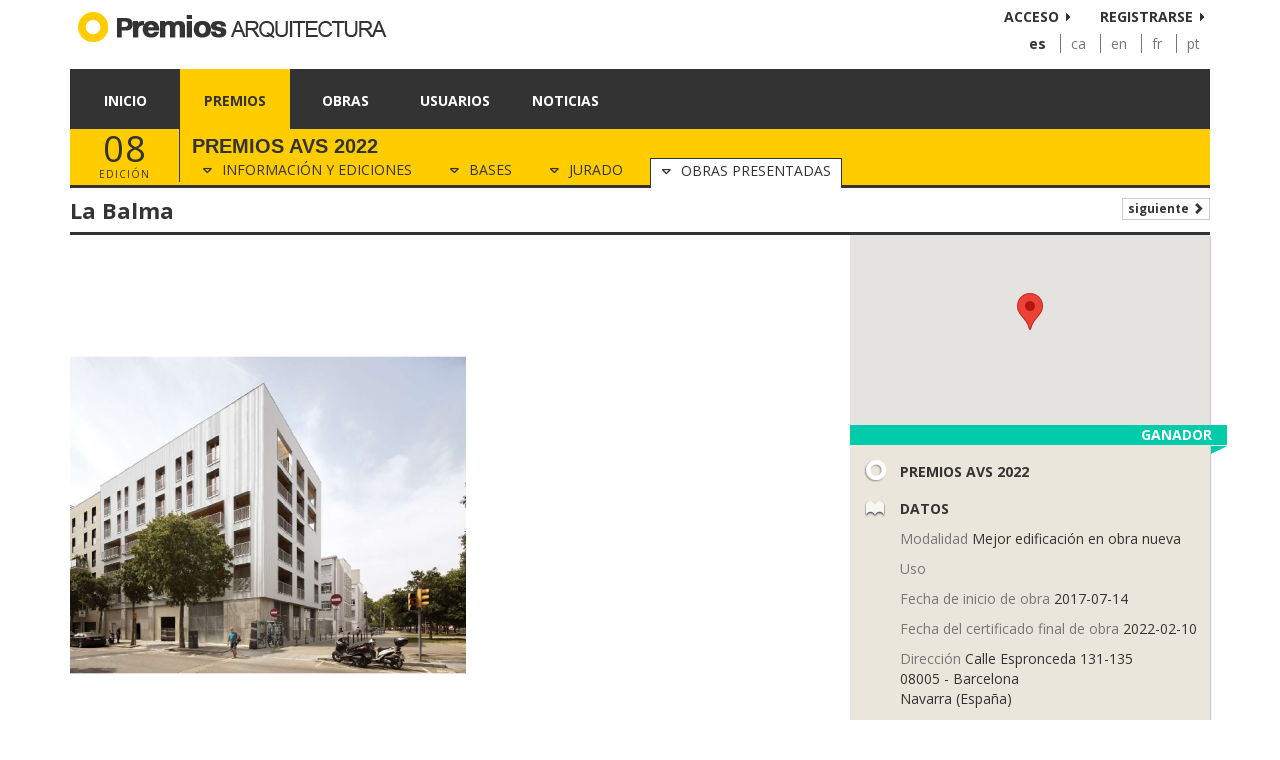

--- FILE ---
content_type: text/html; charset=utf-8
request_url: https://www.premiosdearquitectura.es/es/premios/42-avs-awards-2022/obras-presentadas/1189-zvd
body_size: 5006
content:
<!DOCTYPE html>
<html lang="es">
    <head>
    	<meta http-equiv="X-UA-Compatible" content="IE=edge" />
        <meta http-equiv="content-type" content="text/html; charset=UTF-8" />
        <meta name="og:type" content="website" />
        <meta name="viewport" content="width=device-width, initial-scale=1">
        <meta property="og:url" content="https://www.premiosdearquitectura.es/es/premios/42-premios-avs-2022/obras-presentadas/1189-zvd" />
        <link rel="shortcut icon" href="/public/images/favicon.png" type="image/x-icon" />
        <link rel="stylesheet" href="//fonts.googleapis.com/css?family=Open+Sans:400italic,700italic,400,700" type="text/css" />
        <link rel="stylesheet" href="//fonts.googleapis.com/css?family=Roboto:400,100,100italic,300,300italic,500,500italic,700,700italic,900,900italic" type="text/css" />
        <link rel="canonical" href="https://www.premiosdearquitectura.es/es/premios/42-premios-avs-2022/obras-presentadas/1189-zvd" />
        <link rel="alternate" href="https://www.premiosdearquitectura.es/es/premios/42-premios-avs-2022/obras-presentadas/1189-zvd" hreflang="es" />
        <link rel="alternate" href="https://www.premiosdearquitectura.es/ca/premis/42-premios-avs-2022/obres-presentades/1189-" hreflang="ca" />
        <link rel="alternate" href="https://www.premiosdearquitectura.es/en/awards/42-premios-avs-2022/all-proposals/1189-" hreflang="en" />
        <link rel="alternate" href="https://www.premiosdearquitectura.es/fr/prix/42-premios-avs-2022/oeuvres-presentees/1189-" hreflang="fr" />
        <link rel="alternate" href="https://www.premiosdearquitectura.es/pt/premios/42-premios-avs-2022/trabalhos-apresentados/1189-" hreflang="pt" />
        <link rel="stylesheet" href="/public/modules/Premios/Home/css/bootstrap.min.css?v=20250129" type="text/css" />
        <link rel="stylesheet" href="/public/modules/Premios/Home/css/fontawesome.all.min.css?v=20250129" type="text/css" />
        <link rel="stylesheet" href="/public/modules/TeamWork/Forms/css/fields.css?v=20250129" type="text/css" />
        <link rel="stylesheet" href="/public/modules/Premios/Home/css/layout.css?v=20250129" type="text/css" />
        <link rel="stylesheet" href="/public/modules/Premios/Works/css/works.css?v=20250129" type="text/css" />
        <link rel="stylesheet" href="/public/modules/Premios/Contests/css/contests.css?v=20250129" type="text/css" />
        <link rel="stylesheet" href="/public/modules/Premios/Users/css/users.css?v=20250129" type="text/css" />
        <link rel="stylesheet" href="/public/modules/Premios/News/css/news.css?v=20250129" type="text/css" />
        <title>La Balma, Premios AVS 2022, Premios, Premios de Arquitectura</title><meta name="title" content="La Balma, Premios AVS 2022, Premios, Premios de Arquitectura"/>
        <meta property="og:title" content="La Balma, Premios AVS 2022, Premios, Premios de Arquitectura" />
        <meta name="description" content="El proyecto de La Balma nace el año 2016 cuando la cooperativa Sostre Cívic, con un grupo impulsor de personas socias y el equipo de arquitectos de la cooperativa La..."/>
        <meta name="og:description" content="El proyecto de La Balma nace el año 2016 cuando la cooperativa Sostre Cívic, con un grupo impulsor de personas socias y el equipo de arquitectos de la cooperativa La..."/>
        <meta property="og:image" content="https://www.premiosdearquitectura.es/es/media/obras/images/big/8191-zvd-20220331112633.png" />
        <script type="text/javascript" src="/public/modules/Premios/Home/jscript/jquery-2.1.0.min.js?v=20250129"></script>
    </head>
	<body>
    	<div id="fb-root"></div><header> <div class="container"> <div> <div class="logo"> <a href="/es/"> <img class="hidden-xs" src="/public/images/logo-header-es.png" alt="Premios de Arquitectura" /> <img class="visible-xs" src="/public/images/logo-header-es-inverse.png" alt="Premios de Arquitectura" /> </a> </div> <div class="userbox"> <ul class="signup-menu hidden-xs"> <li><a href="#" data-toggle="modal" data-target="#login-box">Acceso</a></li> <li><a href="/es/usuarios/registrarse">Registrarse</a></li> </ul> <div class="signup-menu-dropdown visible-xs"> <div class="dropdown pull-right"> <button class="btn btn-default dropdown-toggle" type="button" id="dropdownMenu1" data-toggle="dropdown" aria-expanded="true"> <span class="glyphicon glyphicon-user"></span> <span class="caret"></span> </button> <ul class="dropdown-menu" role="menu" aria-labelledby="dropdownMenu1"> <li><a href="#" data-toggle="modal" data-target="#login-box">Acceso</a></li> <li><a href="/es/usuarios/registrarse">Registrarse</a></li> </ul> </div> </div> <div class="clearfix"></div> <ul class="language-menu hidden-xs"> <li class="selected"> <a href="/es/premios/42-premios-avs-2022/obras-presentadas/1189-zvd" title="Español">
			 			es
			 		</a> </li> <li > <a href="/ca/premis/42-premios-avs-2022/obres-presentades/1189-" title="Català">
			 			ca
			 		</a> </li> <li > <a href="/en/awards/42-premios-avs-2022/all-proposals/1189-" title="English">
			 			en
			 		</a> </li> <li > <a href="/fr/prix/42-premios-avs-2022/oeuvres-presentees/1189-" title="Français">
			 			fr
			 		</a> </li> <li > <a href="/pt/premios/42-premios-avs-2022/trabalhos-apresentados/1189-" title="Português">
			 			pt
			 		</a> </li> </ul> </div> <div class="clearfix"></div> <div class="visible-xs"> <div class="header-section"> <div class="toggle-menu visible-xs pull-left"> <button class="navbar-toggle" id="show-menu-canvas" onclick="toggleMenuOffCanvas()"> <span class="sr-only">Toggle navigation</span> <span class="icon-bar"></span> <span class="icon-bar"></span> <span class="icon-bar"></span> </button> </div> <h1>
									Premios
							</h1> <div class="clearfix"></div> </div> </div> <div id="canvas-menu"> <ul class="main-menu"> <li class=""> <a href="/es/">
					Inicio
					<span class="glyphicon glyphicon-chevron-right visible-xs pull-right"></span> </a> </li> <li class=" selected"> <a href="/es/premios">
					Premios
					<span class="glyphicon glyphicon-chevron-right visible-xs pull-right"></span> </a> </li> <li class=""> <a href="/es/obras">
					Obras
					<span class="glyphicon glyphicon-chevron-right visible-xs pull-right"></span> </a> </li> <li class=""> <a href="/es/usuarios">
					Usuarios
					<span class="glyphicon glyphicon-chevron-right visible-xs pull-right"></span> </a> </li> <li class=""> <a href="/es/noticias">
					Noticias
					<span class="glyphicon glyphicon-chevron-right visible-xs pull-right"></span> </a> </li> </ul> <div class="clearfix"></div> </div> </div> <div class="modal fade" id="login-box" aria-hidden="true"> <div class="modal-dialog"> <div class="modal-content"> <div class="modal-header"> <button type="button" class="close" data-dismiss="modal" aria-hidden="true">&times;</button> <h4 class="modal-title">Login</h4> </div> <div class="modal-body"> <div class="form-container"><form id="formWeblogin" role="form" class="needs-validation" method="post" enctype="multipart/form-data" ><input type="hidden" name="operation" value ="weblogin" /><div class="form-fieldset"><div class="mb-3"><div class="form-group formGroupemail" id="formWebloginEmailGroup"><label class="form-label form-label-required" for="formWebloginEmail">Email</label><input type="email" class="form-control" id="formWebloginEmail" name="email" value="" placeholder="Email" required="required" /></div></div><div class="mb-3"><div class="form-group formGrouppass" id="formWebloginPassGroup"><label class="form-label form-label-required" for="formWebloginPass">Contraseña</label><input type="password" class="form-control" id="formWebloginPass" name="pass" value="" placeholder="Contraseña" required="required" /></div></div><div class="mb-3"><input type="hidden" class="form-control" id="formWebloginRedirect" name="redirect" value="" /></div><div class="form-actions"><button class="btn btn-primary " type="submit" data-loading-text="Enviando...">Iniciar sesión</button></div></div></form></div> <div class="clearfix"></div> <ul class="signup-menu"> <li><a href="/es/usuarios/recordar-contrasena">Recordar contraseña</a></li> <li><a href="/es/usuarios/registrarse">Registrarse</a></li> </ul> <div class="clearfix"></div> </div> </div> </div> </div> </div> </header> <main> <div id="canvas-container"> <div id="canvas-content" class="container"> <div class="submenu-filter"> <div class="contest-title"> <div class="contest-edition hidden-xs hidden-sm"> <div class="number-edition">08</div>
			Edición
		</div> <h1>
			Premios AVS 2022
		</h1> <div class="visible-xs visible-sm contest-edition-xs">
			Edición 08
		</div> <ul class="contest-menu nav nav-tabs"> <li> <a href="/es/premios/42-premios-avs-2022"> <div class="hidden-xs hidden-sm"> <span class="fa fa-caret-down"></span> Información y ediciones
					</div> <div class="visible-xs visible-sm"> <span class="glyphicon glyphicon-home"></span> Info
					</div> </a> </li> <li> <a href="/es/premios/42-premios-avs-2022/bases"> <div class="hidden-xs hidden-sm"> <span class="fa fa-caret-down"></span> Bases
					</div> <div class="visible-xs visible-sm"> <span class="glyphicon glyphicon-file"></span> Bases
					</div> </a> </li> <li> <a href="/es/premios/42-premios-avs-2022/jurado"> <div class="hidden-xs hidden-sm"> <span class="fa fa-caret-down"></span> Jurado
					</div> <div class="visible-xs visible-sm"> <span class="glyphicon glyphicon-user"></span> Jurado
					</div> </a> </li> <li class="active"> <a href="/es/premios/42-premios-avs-2022/obras-presentadas"> <div class="hidden-xs hidden-sm"> <span class="fa fa-caret-down"></span> Obras presentadas
						</div> <div class="visible-xs visible-sm"> <span class="glyphicon glyphicon-list"></span> Obras
						</div> </a> </li> </ul> </div> </div><div class="work-details"> <div class="work-details-title"> <div class="row"> <div class="col-md-8"> <h1>La Balma</h1> </div> <div class="col-md-4"> <a class="btn btn-default pull-right btn-xs" href="/es/premios/42-premios-avs-2022/obras-presentadas/1204-txabarri-sestaon-bizi">Siguiente <span class="glyphicon glyphicon-chevron-right"></span></a> </div> </div> <div class="clearfix"></div> </div> <div class="row"> <div class="col-md-8"> <div id="carousel-starred-works" class="carousel slide" data-ride="carousel"> <ol class="carousel-indicators"> <li data-target="#carousel-starred-works" data-slide-to="0" class="active">1</li> <li data-target="#carousel-starred-works" data-slide-to="1" >2</li> <li data-target="#carousel-starred-works" data-slide-to="2" >3</li> <li data-target="#carousel-starred-works" data-slide-to="3" >4</li> <li data-target="#carousel-starred-works" data-slide-to="4" >5</li> </ol> <div class="carousel-inner"> <div class="item active"> <img class="img-responsive" src="/es/media/obras/images/big/8191-zvd-20220331112633.png"> </div> <div class="item"> <img class="img-responsive" src="/es/media/obras/images/big/8192-zvd-20220331112633.png"> </div> <div class="item"> <img class="img-responsive" src="/es/media/obras/images/big/8193-zvd-20220331112633.png"> </div> <div class="item"> <img class="img-responsive" src="/es/media/obras/images/big/8194-zvd-20220331112633.png"> </div> <div class="item"> <img class="img-responsive" src="/es/media/obras/images/big/8195-zvd-20220331112633.png"> </div> </div> </div> <div class="social-plugins"> <button class='btn btn-share btn-share-facebook' displayText='Facebook' data-url="https://www.premiosdearquitectura.es/es/premios/42-premios-avs-2022/obras-presentadas/1189-zvd" data-img="https://www.premiosdearquitectura.es/es/media/obras/images/big/8191-zvd-20220331112633.png" data-text="La Balma"> <span class="share-icon"><span class="fa fa-fw fa-facebook"></span></span>
	                Compartir
	            </button> <button class='btn btn-share btn-share-twitter' displayText='Tweet' data-url="https://www.premiosdearquitectura.es/es/premios/42-premios-avs-2022/obras-presentadas/1189-zvd" data-img="https://www.premiosdearquitectura.es/es/media/obras/images/big/8191-zvd-20220331112633.png" data-text="La Balma"> <span class="share-icon"><span class="fa fa-fw fa-twitter"></span></span>
	                Tweet
	            </button> <button class='btn btn-share btn-share-linkedin' displayText='Tweet' data-url="https://www.premiosdearquitectura.es/es/premios/42-premios-avs-2022/obras-presentadas/1189-zvd" data-img="https://www.premiosdearquitectura.es/es/media/obras/images/big/8191-zvd-20220331112633.png" data-text="La Balma"> <span class="share-icon"><span class="fa fa-fw fa-linkedin"></span></span>
	                Compartir
	            </button> <button class='btn btn-share btn-share-pinterest' displayText='Pinterest' data-url="https://www.premiosdearquitectura.es/es/premios/42-premios-avs-2022/obras-presentadas/1189-zvd" data-img="https://www.premiosdearquitectura.es/es/media/obras/images/big/8191-zvd-20220331112633.png" data-text="La Balma"> <span class="share-icon"><span class="fa fa-fw fa-pinterest-p"></span></span>
	                Pin
	            </button> <button class='btn btn-share btn-share-whatsapp' displayText='LinkedIn' data-url="https://www.premiosdearquitectura.es/es/premios/42-premios-avs-2022/obras-presentadas/1189-zvd" data-img="https://www.premiosdearquitectura.es/es/media/obras/images/big/8191-zvd-20220331112633.png" data-text="La Balma"> <span class="share-icon"><span class="fa fa-fw fa-whatsapp"></span></span>
	                Whatsapp
	            </button> </div> <div class="work-description"> <p>El proyecto de La Balma nace el año 2016 cuando la cooperativa Sostre Cívic, con un grupo impulsor de personas socias y el equipo de arquitectos de la cooperativa Lacol y la Boqueria, ganan el concurso impulsado por el Ayuntamiento de Barcelona para desarrollar un proyecto de vivienda cooperativa del barrio del Poblenou. El proceso de construcción empezó el mes de setiembre de 2019 y ahora se entregan las llaves a las 20 unidades de convivencia que se instalaran en el edificio.</p> <p>La Balma es un edifico de cinco plantas y consta de veinte viviendas en régimen de Vivienda de Protección Oficial de tres tipologías: las pequeñas, de 48,9 m²; los medianos, de 61 m² y los grandes, de 75,34 m². Además de las viviendas, el edificio dispone de una serie de espacios comunes: una sala comunitaria con cocina y lavabo, un aparcamiento y un taller de bicicletas, habitaciones para invitados, una sala de cuidados, una lavandería y una terraza comunitaria.</p> <p>Este edifico está construido con madera y dispondrá de geotermia, una fuente de energía renovable obtenida del calor almacenado en el interior de la tierra. El grupo impulsor de La Balma es heterogéneo e intergeneracional, e incluye tipologías familiares diversas: monoparentales, parejas con y sin hijos, unidades individuales o jubiladas. Además, una de las viviendas está reservado a una unidad de convivencia que se encuentre en situación de especial vulnerabilidad. Se instalarán dos jóvenes exmenores tutelados.</p> </div> <div class="work-plans"> <ul class="nolist"> <li> <a href="#modal-plan-0" data-toggle="modal"> <img class="img-responsive" src="/es/media/obras/plans/small/8147-zvd-20220330164649.png"> </a> <div class="modal fade" id="modal-plan-0" tabindex="-1" role="dialog" aria-hidden="true"> <div class="modal-dialog modal-lg"> <div class="modal-content"> <div class="modal-body text-center"> <img class="img-responsive" src="/es/media/obras/plans/big/8147-zvd-20220330164649.png"> </div> <div class="modal-footer"> <button type="button" class="btn btn-default" data-dismiss="modal">Cerrar</button> <a target="_blank" href="/es/media/obras/files/original/1189/8147-zvd.pdf" class="btn btn-primary"><span class="glyphicon glyphicon-download"></span> Descargar PDF</a> </div> </div> </div> </div> </li> <li> <a href="#modal-plan-1" data-toggle="modal"> <img class="img-responsive" src="/es/media/obras/plans/small/8148-zvd-20220330164649.png"> </a> <div class="modal fade" id="modal-plan-1" tabindex="-1" role="dialog" aria-hidden="true"> <div class="modal-dialog modal-lg"> <div class="modal-content"> <div class="modal-body text-center"> <img class="img-responsive" src="/es/media/obras/plans/big/8148-zvd-20220330164649.png"> </div> <div class="modal-footer"> <button type="button" class="btn btn-default" data-dismiss="modal">Cerrar</button> <a target="_blank" href="/es/media/obras/files/original/1189/8148-zvd.pdf" class="btn btn-primary"><span class="glyphicon glyphicon-download"></span> Descargar PDF</a> </div> </div> </div> </div> </li> <li> <a href="#modal-plan-2" data-toggle="modal"> <img class="img-responsive" src="/es/media/obras/plans/small/8149-zvd-20220330164649.png"> </a> <div class="modal fade" id="modal-plan-2" tabindex="-1" role="dialog" aria-hidden="true"> <div class="modal-dialog modal-lg"> <div class="modal-content"> <div class="modal-body text-center"> <img class="img-responsive" src="/es/media/obras/plans/big/8149-zvd-20220330164649.png"> </div> <div class="modal-footer"> <button type="button" class="btn btn-default" data-dismiss="modal">Cerrar</button> <a target="_blank" href="/es/media/obras/files/original/1189/8149-zvd.pdf" class="btn btn-primary"><span class="glyphicon glyphicon-download"></span> Descargar PDF</a> </div> </div> </div> </div> </li> <li> <a href="#modal-plan-3" data-toggle="modal"> <img class="img-responsive" src="/es/media/obras/plans/small/8151-zvd-20220330164649.png"> </a> <div class="modal fade" id="modal-plan-3" tabindex="-1" role="dialog" aria-hidden="true"> <div class="modal-dialog modal-lg"> <div class="modal-content"> <div class="modal-body text-center"> <img class="img-responsive" src="/es/media/obras/plans/big/8151-zvd-20220330164649.png"> </div> <div class="modal-footer"> <button type="button" class="btn btn-default" data-dismiss="modal">Cerrar</button> <a target="_blank" href="/es/media/obras/files/original/1189/8151-zvd.pdf" class="btn btn-primary"><span class="glyphicon glyphicon-download"></span> Descargar PDF</a> </div> </div> </div> </div> </li> <li> <a href="#modal-plan-4" data-toggle="modal"> <img class="img-responsive" src="/es/media/obras/plans/small/8152-zvd-20220330164649.png"> </a> <div class="modal fade" id="modal-plan-4" tabindex="-1" role="dialog" aria-hidden="true"> <div class="modal-dialog modal-lg"> <div class="modal-content"> <div class="modal-body text-center"> <img class="img-responsive" src="/es/media/obras/plans/big/8152-zvd-20220330164649.png"> </div> <div class="modal-footer"> <button type="button" class="btn btn-default" data-dismiss="modal">Cerrar</button> <a target="_blank" href="/es/media/obras/files/original/1189/8152-zvd.pdf" class="btn btn-primary"><span class="glyphicon glyphicon-download"></span> Descargar PDF</a> </div> </div> </div> </div> </li> <li> <a href="#modal-plan-5" data-toggle="modal"> <img class="img-responsive" src="/es/media/obras/plans/small/8153-zvd-20220330164649.png"> </a> <div class="modal fade" id="modal-plan-5" tabindex="-1" role="dialog" aria-hidden="true"> <div class="modal-dialog modal-lg"> <div class="modal-content"> <div class="modal-body text-center"> <img class="img-responsive" src="/es/media/obras/plans/big/8153-zvd-20220330164649.png"> </div> <div class="modal-footer"> <button type="button" class="btn btn-default" data-dismiss="modal">Cerrar</button> <a target="_blank" href="/es/media/obras/files/original/1189/8153-zvd.pdf" class="btn btn-primary"><span class="glyphicon glyphicon-download"></span> Descargar PDF</a> </div> </div> </div> </div> </li> </ul> <div class="clearfix"></div> </div> </div> <div class="col-md-4"> <div class="sh"> <div class="work-map"> <script type="text/javascript">
		                	$(document).ready(function(){
		                					                		showMap("work-map-canvas", 41.40609, 2.20317);
			                				                });
		                </script> <div id="work-map-canvas"></div> </div> <div class="work-prize winner"> <div class="work-prize-content"> <div class="work-prize-label pull-right">Ganador</div> </div> </div> <div class="sh-info-block"> <div class="sh-info-detail sh-info-detail-single"> <span class="icon premios"></span> <div> <strong>Premios AVS 2022</strong> </div> </div> </div> <div class="sh-info-block"> <div class="sh-info-detail sh-info-detail-single"> <span class="icon book"></span> <div> <strong>Datos</strong> </div> </div> <div class="sh-info-content"> <p> <strong>Modalidad</strong>
							Mejor edificación en obra nueva
						</p> <p> <strong>Uso</strong> </p> <p> <strong>Fecha de inicio de obra</strong>
								2017-07-14
							</p> <p> <strong>Fecha del certificado final de obra</strong>
								2022-02-10
							</p> <p> <strong>Dirección</strong>
								  Calle Espronceda 131-135<br>								  								  	08005 - Barcelona<br />
								  								  Navarra (España)							</p> </div> </div> <div class="sh-info-block"> <div class="sh-info-detail sh-info-detail-single"> <span class="icon users"></span> <div> <strong>Autores</strong> </div> </div> <div class="sh-info-content"> <div class="sh-info-content-list"> <strong>Arquitectura</strong> <ul> <li><span class="glyphicon glyphicon-play"></span> Lacol SCCL + Laboqueria taller d’arquitectura SCCL</li> </ul> </div> </div> <div class="sh-info-content"> <div class="sh-info-content-list"> <strong>Promotor</strong> <ul> <li><span class="glyphicon glyphicon-play"></span> La Constructiva SCCL</li> </ul> </div> </div> <div class="sh-info-content"> <div class="sh-info-content-list"> <strong>Contratista</strong> <ul> <li><span class="glyphicon glyphicon-play"></span> Sostre Cívic SCCL 	Constructora</li> </ul> </div> </div> <div class="sh-info-content"> <div class="sh-info-content-list"> <strong>Otros técnicos</strong> <ul> <li><span class="glyphicon glyphicon-play"></span> Laboqueria taller d’arquitectura SCCL</li> </ul> </div> </div> </div> <div class="clearfix"></div> </div> </div> </div> </div> </div> <div class="clearfix"></div> </div> </main> <footer> <div class="container"> <div class="footer"> <div class="links pull-right"> <a href="http://www.facebook.com/pages/Premios-de-Arquitectura/338983022791519" target="_blank"><img src="/public/images/fblink.png" alt="Facebook Premios de Arquitectura"></a> <a href="https://twitter.com/PremiosArq" target="_blank"><img src="/public/images/twlink.png" alt="Twitter Premios de Arquitectura"></a> &nbsp;|&nbsp;
        <a href="/es/contacto">contacto</a> &nbsp;|&nbsp; 
        <a href="/es/terminos-de-uso">términos de uso</a> &nbsp;|&nbsp; 
        <a href="/es/privacidad">privacidad</a> &nbsp;|&nbsp; 
        <a href="/es/que-hacemos">qué hacemos</a> </div> <div class="languages visible-xs"> <div class="text-center"> <a href="/es/premios/42-premios-avs-2022/obras-presentadas/1189-zvd" title="Español">
		 			es
		 		</a>
		 					 			 	&nbsp;|&nbsp;		 		<a href="/ca/premis/42-premios-avs-2022/obres-presentades/1189-" title="Català">
		 			ca
		 		</a>
		 					 			 	&nbsp;|&nbsp;		 		<a href="/en/awards/42-premios-avs-2022/all-proposals/1189-" title="English">
		 			en
		 		</a>
		 					 			 	&nbsp;|&nbsp;		 		<a href="/fr/prix/42-premios-avs-2022/oeuvres-presentees/1189-" title="Français">
		 			fr
		 		</a>
		 					 			 	&nbsp;|&nbsp;		 		<a href="/pt/premios/42-premios-avs-2022/trabalhos-apresentados/1189-" title="Português">
		 			pt
		 		</a> </div> </div> <div class="copy">Premios\Home
	© 2026 Premios de Arquitectura - Todos los derechos reservados
   </div> <div class="clearfix"></div> </div> </div> </footer>
        <script type="text/javascript" src="/public/modules/Premios/Home/jscript/jquery-ui-1.10.4.custom.min.js?v=20250129"></script>
<script type="text/javascript" src="/public/modules/Premios/Home/jscript/bootstrap.min.js?v=20250129"></script>
<script type="text/javascript" src="/public/modules/Premios/Home/jscript/functions.js?v=20250129"></script>
<script type="text/javascript" src="/public/modules/Premios/Home/jscript/onLoad.js?v=20250129"></script>
<script type="text/javascript" src="/public/modules/Premios/Home/jscript/jQuery.print.min.js?v=20250129"></script>
<script type="text/javascript" src="//maps.googleapis.com/maps/api/js?sensor=false&amp;libraries=places&amp;language=es&amp;key=AIzaSyBWju0zX2NkRAfBhqCJcMUAGgCS0vXaZVI"></script>
<script type="text/javascript" src="https://www.googletagmanager.com/gtag/js?id=G-9D45P5TMNC"></script>
<script type="text/javascript">(function(d, s, id) {
  var js, fjs = d.getElementsByTagName(s)[0];
  if (d.getElementById(id)) return;
  js = d.createElement(s); js.id = id;
  js.src = "//connect.facebook.net/es_LA/sdk.js#xfbml=1&appId=&version=v2.0";
  fjs.parentNode.insertBefore(js, fjs);
}(document, 'script', 'facebook-jssdk'));
                  window.dataLayer = window.dataLayer || [];
                  function gtag(){dataLayer.push(arguments);}
                  gtag('js', new Date());
                  gtag('config', 'G-9D45P5TMNC');</script>
<script type="text/javascript"> $(document).ready(function(){ 
            $('.full-height').each(function(){
                var height = 0; 
                $(this).children().each(function(){
                    var h = $(this).outerHeight();
                    if (h > height) height = h;
                });
            
                var i = 0;
                $(this).children().each(function(){
                    $(this).css('min-height', height);
                    i++;
                });
            });
 });</script>

	</body>
</html>

--- FILE ---
content_type: text/css
request_url: https://www.premiosdearquitectura.es/public/modules/Premios/News/css/news.css?v=20250129
body_size: 309
content:
/**** NEWS ****/

.new-item h3{
	margin-top:2px;
	margin-bottom:5px;
}
	
	.new-item h3 > a,
	.new-item h3 > a:visited{
		color:#333;
	}
	
	.news-list .pagination-top{
		margin-bottom:10px;
	}
	
	.news-list .new-item{
		padding: 10px;
		background-color: #EBE6DC;
		margin-bottom: 10px;
		box-shadow: 1px 1px 1px #ccc;
	}
	
	.news-list .new-item .image{
		margin-right:10px;
	}
	
	.new-item h1{
		margin:0px;
	}
	
	.new-item .new-date{
		color: #777;
		font-style: italic;
		margin-left: 20px;
	}
	
	.new-detail .content{
		margin-top:10px;
	}
	


--- FILE ---
content_type: text/javascript
request_url: https://www.premiosdearquitectura.es/public/modules/Premios/Home/jscript/functions.js?v=20250129
body_size: 4883
content:
function twConfirm(title, message, actionButton, classButton, action){
	strmessage = "";
	if (!(message instanceof jQuery)){
		strmessage = message;
	}
		
	$('<div class="modal fade" id="twConfirm" tabindex="-1" role="dialog">\
			  <div class="modal-dialog">\
			    <div class="modal-content">\
			      <div class="modal-header">\
			        <button type="button" class="close" data-dismiss="modal" aria-hidden="true">&times;</button>\
			        <h4 class="modal-title" id="myModalLabel">' + title + '</h4>\
			      </div>\
			      <div class="modal-body">\
			        ' + strmessage + '\
			      </div>\
			      <div class="modal-footer">\
			        <button type="button" class="btn btn-default" data-dismiss="modal">Cancelar</button>\
			        <button type="button" class="btn btn-' + classButton + '" data-loading-text="Enviando...">' + actionButton + '</button>\
			      </div>\
			    </div>\
			  </div>\
			</div>')
	.modal({ })
	.on('hidden.bs.modal', function (e) { $(this).remove(); } )
	.on('shown.bs.modal', function(e) {
		$('#twConfirm .btn-' + classButton).click( function(){ 
			var r = action(); 
			if (r == true || typeof(r) == 'undefined'){
				$(this).button('loading');  
			}
		});
		if (message instanceof jQuery){
			console.log("OK");
			$('#twConfirm .modal-body').append(message);
		}
	});
}

function twInput(operation, title, message, actionButton, classButton){
	message = '<form role="form" method="post"> \
				<input type="hidden" name="operation" value="' + operation + '" /> \
				<div class="form-group"> \
    				<label for="inputTwInput">' + message + '</label> \
    				<input type="input" class="form-control" id="inputTwInput" name="input" placeholder="' + message + '"> \
    			</div> \
    		  </form>';
	twConfirm(title, message, actionButton, classButton, function(){ $('#twConfirm form').submit(); })
}

function deleteElement(id, title){
	twConfirm('<span class="text-danger"><span class="glyphicon glyphicon-exclamation-sign"></span> Eliminar #' + id + '</span>', 
			  'Desea eliminar el elemento #' + id + ' <strong>' + title + '</strong>', 
			  'Eliminar', 
			  'danger', 
			  function(){
				execAction("delete", {id: id});
			  }
	);
}

function execAction(operation, params){
	var f = document.createElement("form");
	f.method = "post";
	f.style.display = "none";

	if (typeof(params) != "undefined"){
		for (elemento in params){
			var i = document.createElement("input");
			i.name = elemento;
			i.value = params[elemento];
			f.appendChild(i);
		}
	}

	if (operation.substr(0, 4) == "url:"){
		f.action = operation.substr(4);
	}
	else{
		var i = document.createElement("input");
		i.name = "operation";
		i.value = operation;
		f.appendChild(i);
	}
		
	document.body.appendChild(f);
	// if (typeof(loading) != "undefined" && loading){
	// 	twLoading("Enviando datos...");
	// }
	f.submit();
}

Number.prototype.format = function(n, x, s, c) {
    var re = '\\d(?=(\\d{' + (x || 3) + '})+' + (n > 0 ? '\\D' : '$') + ')',
        num = this.toFixed(Math.max(0, ~~n));

    return (c ? num.replace('.', c) : num).replace(new RegExp(re, 'g'), '$&' + (s || ','));
};


function toggleMenuOffCanvas() {
	var container = $(document.body);
    if (container.hasClass('show-menu')) {
        container.removeClass('show-menu');
    } else {
    	container.addClass('show-menu');
    	container.css('min-height', $('#canvas-menu').outerHeight());
        $('#canvas-menu').resize(function(){
        	console.log("Resize");
        });
    }
}

function showMap(id, lat, lon){
    // Onload handler to fire off the app. 
    google.maps.event.addDomListener(window, 'load', function(){
    	var geocoder = new google.maps.Geocoder(); 
        var map;
                
        map = new google.maps.Map(document.getElementById(id), { 
            zoom: 15, 
            mapTypeId: google.maps.MapTypeId.ROADMAP 
        }); 

        var latLng = new google.maps.LatLng(lat, lon); 
        var marker = new google.maps.Marker({ 
            position: latLng, 
            title: 'Point', 
            map: map 
        }); 
        map.setCenter(latLng);
    });
}
            
function showMapArea(id, area){
	google.maps.event.addDomListener(window, 'load', function(){ 
	    var map;
        // console.log(area);
	    map = new google.maps.Map(document.getElementById(id), { 
	        zoom: 15, 
	        mapTypeId: google.maps.MapTypeId.ROADMAP 
	    }); 
	
		var mapPolygon; 
		var sumLat = 0;
		var sumLon = 0;
		var total = 0;
		var bounds = new google.maps.LatLngBounds();
		
		for (var i in area){
			var polygon = area[i];
			var poliline = new Array();
			if (polygon.length > 0){
				for (var k in polygon){
					point = polygon[k];
					var p = new google.maps.LatLng(point.lat, point.lon);
					poliline.push(p);
					bounds.extend(p)
				}
				poliline.push(new google.maps.LatLng(polygon[0].lat, polygon[0].lon));
				
				mapPolygon = new google.maps.Polygon({
					 fillColor: "#52BDDD", 
					 strokeColor: "#52BDDD", 
					 editable: false,
					 paths: poliline
				});
				mapPolygon.setMap(map);
			}
		}
		map.fitBounds(bounds);
	});
}